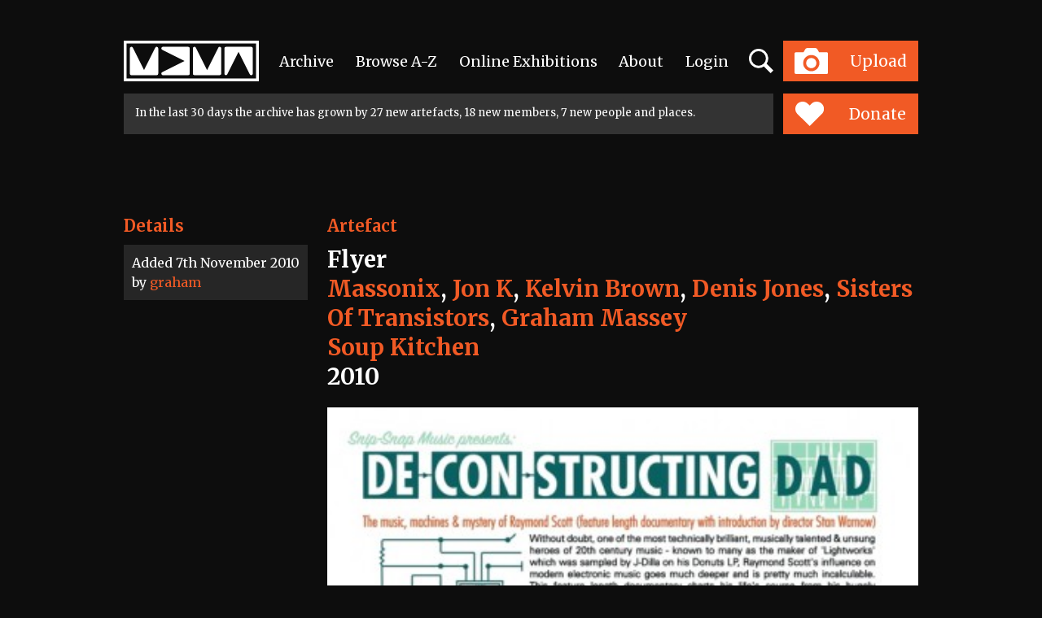

--- FILE ---
content_type: text/css
request_url: https://www.mdmarchive.co.uk/css/layout_2023.css?v=1769023660
body_size: 5362
content:
:root {
	--color_bg: #0d0d0d;
	--color_text: #ffffff;
	--color_grey_dark: #262626;
	--color_grey_mid: #333333;
	--color_grey_light: #4d4d4d;
	--color_grey_lightest: #ccc;
	--color_red: #f15a25;
	--color_red_light: #f5beab;
	--color_green: #9bce59;
	--color_green_light: #cafb8b;
	--color_blue: #2a7c8e;
	
}


html, body {
	height: 100%;
}
body {
	background-color: var(--color_bg);
	color: var(--color_text);
	font-family: 'Merriweather', Helvetica, Arial, sans-serif; 
	font-size: 16px;
	-webkit-font-smoothing: antialiased;
	line-height: 1.5;
}
.container {
	max-width: 1000px;
}


a {
	color: var(--color_text);
	text-decoration: none;
}
a:hover {
	color: var(--color_text);
	text-decoration: none;
}
.red {
	color: var(--color_red);
}
.redden_links a {
	color: var(--color_red);
	text-decoration: none;
}
.redden_links a:hover {
	transition: color 0.2s;
	color: var(--color_red_light);
	text-decoration: none;
}

a.redlink {
	color: var(--color_red);
	text-decoration: none;
}
a.redlink:hover {
	transition: color 0.2s;
	color: var(--color_red_light);
	text-decoration: none;
}
a.redlink.selected {
	color: var(--color_red_light);
}
.white {
	color: var(--color_text);
}
a.whitelink {
	color: var(--color_text);
	text-decoration: none;
}
a.whitelink:hover {
	transition: color 0.2s;
	color: var(--color_red_light);
	text-decoration: none;
}

a.greenlink {
	color: var(--color_green);
	text-decoration: none;
}
a.greenlink:hover {
	transition: color 0.2s;
	color: var(--color_green_light);
	text-decoration: none;
}
a.greenlink.selected {
	color: var(--color_green_light);
}

.space_top_big {
	margin-top: 90px;
}
.space_top {
	margin-top: 30px;
}
.space_bot_big {
	margin-bottom: 90px;
}
.space_bot {
	margin-bottom: 30px;
}

.sticky {
	position: sticky;
	top: 0;
}

textarea,
input.text,
input[type="text"],
input[type="button"],
input[type="submit"],
.input-checkbox,
button {
	-webkit-appearance: none;
	border-radius: 0;
}

button {
	background: none;
	border: none;
	padding: 0;
	margin: 0;
}

.img_full {
	display: block;
	width: 100%;
	height: auto;
}
.img_square {
	width: 100%;
	padding-bottom: 100%;
	background-position:center center;
	background-repeat:no-repeat;
	background-size:cover;
}
.background_image {
	background-position:center center;
	background-repeat:no-repeat;
	background-size:cover;
}
.background_75 {
	padding-bottom: 75%;
}
.background_56 {
	padding-bottom: 56.25%;
}

.relative {
	position: relative;
}
.abs_100 {
	position: absolute;
	top: 0;
	left: 0;
	width: 100%;
	height: 100%;
}
.sr-only {
	position: absolute;
	width: 1px;
	height: 1px;
	padding: 0;
	margin: -1px;
	overflow: hidden;
	clip: rect(0, 0, 0, 0);
	border: 0;
}


h1, h2, h3, h4 {
	margin-top: 0px;
	margin-bottom: 0px;
	line-height: 1.3;
}






@media (max-width: 767px) {
	

	.newburger {
		width: 60px;
		height: 30px;
		margin-left: 10px;
		fill: var(--color_grey_light);
	}
	.navlinks_desktop {
		display: none;
	}
	.navlinks_mobile {
		padding-bottom: 15px;
	}

}
@media (min-width: 768px) {
	.newburger {
		display: none;
	}
	.navlinks_desktop {
		margin: 0 25px;
	}

}


@media (max-width: 991px) {
	
	.header_top_row {
		padding-top: 10px;
		padding-bottom: 10px;
	}
	.header_button {
		width: 100px;
		height: 30px;
		margin-left: 10px;
		font-size: 15px;
	}
	.icon_camera {
		height: 18px;
	}
	.header_search_holder {
		padding-bottom: 10px;
	}
	.header_stats_box {
		padding: 10px;
		font-size: 12px;
	}

}
@media (min-width: 992px) {
	
	.header_top_row {
		padding-top: 50px;
		padding-bottom: 15px;
	}
	.header_button {
		width: 166px;
		height: 50px;
		margin-left: 12px;
		font-size: 19px;
	}
	.icon_heart {
		height: 30px;
	}
	.icon_camera {
		height: 32px;
	}
	.col_pad {
		padding: 0 178px;
		
	}
	
	.form_formatting {
		padding-right: 178px;
	}
	.header_link {
		font-size: 18px;
	}
	.header_search_holder {
		padding-bottom: 15px;
	}
	.header_stats_box {
		padding: 14px;
		font-size: 13px;
	}
	

}

.header_button {
	background-color: var(--color_red);
	border: none;
	color: #fff;
	transition: background-color 0.2s;
}
.header_button:hover {
	background-color: var(--color_red_light);
}
.header_button_green {
	background-color: var(--color_green);
}
.header_button_green:hover {
	background-color: var(--color_green_light);
}

.headermdmalogo {
	fill: #ffffff;
	margin-left: 0;
	background-color: transparent;
}
.headermdmalogo:hover {
	background-color: transparent;
}



.uploadbutton {
	fill: var(--color_red);
}
.uploadbutton:hover {
	fill: var(--color_green);
}
#uploadbutton .cls-2{
	fill: #fff;
}

.magglass {
	width: 30px;
	height: 30px;
	transition: fill 0.2s;
	fill: #ffffff;
}
@media (hover: hover) {
	.magglass:hover {
		fill: var(--color_red_light);
	}
}
.donate_text_button_padding {
	padding-left: 10px;
}
.donate_text_button {
	background-color: var(--color_red);
	color: white;
	padding: 1px 10px;
	border-radius: 10px;
	display: inline-block;
}
.donate_text_button:hover {
	background-color: var(--color_red_light);
}
.donate_text_button_green {
	background-color: var(--color_green);
}
.donate_text_button_green:hover {
	background-color: var(--color_green_light);
}



.header_search_input {
	background-color: var(--color_grey_mid);
	color: #fff;
	border: none;
	padding-left: 10px;
	height: 30px;
}
.header_button_search {
	height: 30px;
}
.dropdown-menu {
	border-radius: 0;
	padding: 0;
	background-color:  var(--color_grey_dark);
}
.dropdown-item {
	color: #fff;
}
.dropdown-item strong {
	color: var(--color_red_light);
}
.dropdown-menu .active .dropdown-item {
	color: var(--color_bg);
	background-color:  var(--color_red_light);
}
.dropdown-menu .active .dropdown-item strong {
	color: var(--color_bg);
}

.header_stats_box {
	background-color: var(--color_grey_mid);
}










.svg_arrow {
	margin-top: 10px;
	height: 20px;
	width: auto;
	fill: var(--color_red);
}

.home_aotd_date {
	font-weight: 700;
	position: absolute;
	bottom: 5px;
}
.home_header_spacer {
	position: relative;
}
.home_aotd_format {
	font-weight: 700;
}
.home_aotd_keywords a {
	display: block;
}
.home_aotd_added_by {
	font-size: 13px;
	margin-top: 10px;
	margin-bottom: 15px;
}
.home_aotd_story {
	font-size: 13px;
	margin-top: 10px;
}
.home_otd_block {
	margin-bottom: 20px;
	font-size: 14px;
}

.home_news_block_date {
	font-size: 14px;
	margin-top: 5px;
	margin-bottom: 5px;
}
.home_news_block_link {
	margin-bottom: 35px;
}
.home_news_gradient {
	position: absolute;
	top: 0;
	left: 0;
	width: 100%;
	height: 100%;
	background: linear-gradient(180deg, rgba(13, 15, 33, 0.1) 0%, rgba(13, 15, 33, 0.2) 70%, rgba(13, 15, 33, 0.7) 100%);
	cursor: pointer;
	overflow: hidden;
	transition: opacity 0.3s;
}
.home_news_gradient:hover {
	opacity: 0;
}


.heading {
	color: var(--color_red);
	font-weight: 700;
	font-size: 20px;
	margin-bottom: 10px;
}
.heading_font {
	font-weight: 700;
	font-size: 20px;
}
.heading_main {
	font-weight: 700;
	font-size: 28px;
	margin-bottom: 20px;
}


.page_formatting h2 {
	font-weight: 700;
	font-size: 28px;
	margin-bottom: 20px;
}

.left_hand_box_holder {
	background-color: var(--color_grey_dark);
	padding: 10px;
}

@media (max-width: 991px) {
	
	.home_header_spacer {
		height: 60px;
	}
	.home_header_spacer_mobile_shrink {
		height: auto;
	}

	.left_hand_box_holder_no_mobile_bg {
		border-top: 2px solid var(--color_grey_dark);
		padding: 10px 0;
		border-bottom: 2px solid var(--color_grey_dark);
		background-color: transparent;
	}

}
@media (min-width: 992px) {
	
	.home_header_spacer {
		height: 100px;
	}

}










.home_slider_header_space {
	margin-bottom: 20px;
}
.carousel_button {
}
.carousel_button_prev {
	padding-right:  10px;
}
.carousel_button_next {
	padding-left:  10px;
}

.carousel_arrow path  {
	fill: var(--color_grey_light);
}
.carousel_arrow:hover path  {
	fill: var(--color_red);
}
.slider_arrows .slick-arrow.slick-disabled .carousel_arrow  path {
	fill: var(--color_grey_dark);
}


.fluid_slider_container.container-fluid {
	overflow: hidden;
	position: relative;
}
.fluid_slider {
	position: initial; /*important, allows container-fluid to be the relative*/
}
.fluid_slider .slick-list {
	overflow: visible;/*important, allows overflow slides to be visible*/
}
.fluid_slider .slick-list {
	margin: 0 -7px;
}
.fluid_slider .slick-slide {
	margin: 0 7px;
}
.fluid_slider .slick-track {
	display: flex !important;
}
.fluid_slider .slick-slide {
	height: inherit !important;
}


@media (max-width: 991px) {

	.slider_arrows_mobile {
		margin-top: 1rem;
		margin-bottom: 1rem;
	}
	
	.home_slider_block_4 {
		position: relative;
		padding-bottom: 110%;
	}
	.home_slider_description_small_text_for_mobile {
		font-size: 70%;
	}
	
	.slick-slide .gsap_hover_toggle {
		height: 0;
		opacity: 0;
		transition: all 2s ease;
	}
	.slick-slide.slick-active .gsap_hover_toggle {
		height: auto;
		opacity: 1;
	}
	.slick-slide.slick-active .svg_arrow {
		display: none;
	}
	.home_slider_block_team_members {
		position: relative;
		padding-bottom: 100%;
	}
}
@media (min-width: 992px) {

	.slider_arrows_desktop {
		width: 20%;
		text-align: right;
	}
	.slider_arrows_mobile {
		margin-top: 1rem;
		margin-bottom: 1rem;
	}
	
	.home_slider_block_4 {
		position: relative;
		padding-bottom: 160%;
	}

}


.home_slider_block_2 {
	position: relative;
	padding-bottom: 75%;
}


.exhibitions_block {
	position: relative;
	padding-bottom: 75%;
	margin-bottom: 20px;
}
.home_slider_gradient {
	position: absolute;
	top: 0;
	left: 0;
	width: 100%;
	height: 100%;
	background-image: linear-gradient(180deg, rgba(13, 15, 33, 0.1596) 0%, rgba(13, 15, 33, 0.456) 65%,rgba(13, 15, 33, 0.76) 80%, rgba(13, 15, 33, 0.96) 100%);
	cursor: pointer;
	overflow: hidden;
}

.home_slider_block_padding {
	padding: 20px;
}
.home_slider_description {
	margin-top: 10px;
}
.exhibitions_standfirst {
	margin-bottom: 50px;
	color: var(--color_grey_lightest);
}

.block__bottom {
	position: absolute;
	left: 0;
	right: 0;
	bottom: 0;
	overflow-anchor: none;
}
.block__bar_holder {
	height: 10px;
	background-color: var(--color_grey_light);
}
.block__bar {
	position: absolute;
	top: 0;
	left: 0;
	height: 100%;
	width: 100%;
	background-color: var(--color_red);
}


.photo_credit {
	margin-top: 10px;
	margin-bottom: 20px;
	font-size: 14px;
	color: var(--color_grey_lightest);
}

.image_side_holder {
	float: left;
	margin-right: 25px;
}
.image_side_holder::after {
	content: "";
	display: table;
	clear: both;
}
@media (max-width: 991px) {
	.image_side_holder {
		width: 50%;
	}
}
@media (min-width: 992px) {
	.image_side_holder {
		width: 380px;
		margin-left: -250px;
	}
}

.home_comments_holder {
	border-top: 1px solid var(--color_grey_light);
}
.home_comments_text_holder {
	flex-basis: 70%;
}
.home_comments_text {
	margin-top: 10px;
	margin-bottom: 5px;
}
.home_comments_links {
	margin-bottom: 30px;
	font-size: 14px;
	color: var(--color_grey_lightest);
}
@media (max-width: 991px) {
	.artefact_comments_date_holder {
		display: flex;
	}
	.artefact_comments_date {
		padding: 10px 0px 0px;
		color: var(--color_red);
		font-weight: 700;
	}
}
@media (min-width: 992px) {
	.artefact_comments_date_holder {
		flex-basis: 20%;
		margin-left: 10%;
	}
	.artefact_comments_date {
		background-color: var(--color_grey_light);
		text-align: right;
		padding: 5px 30px;
		white-space: nowrap;
	}
	
}


.home_lpp_table tr {
	border-top: 1px solid #666;
}
.home_lpp_table td {
	padding: 4px 10px 4px 0;
}
.home_lpp_table tr > td:last-of-type {
	padding: 4px 0;
}

.home_news_table tr {
	border-top: 1px solid #666;
}
.home_news_table tr:first-child {
	border-top: none;
}
.home_news_table td {
	padding: 4px 0;
}














.filter_holder {
	background-color: var(--color_grey_dark);
	padding: 10px;
	margin-bottom: 30px;
}

.filter_divider {
	padding-top: 15px;
	margin-top: 15px;
}
.filter_button.active {
	color: var(--color_red);
	text-decoration: none;
}
.filter_button:hover {
	color: var(--color_red);
	text-decoration: none;
}
/* reveal grid after images loaded */
.grid.are-images-unloaded {
	opacity: 0;
}
.page-load-status {
	display: none; /* hidden by default */
	padding-top: 20px;
	padding-bottom: 20px;
	text-align: center;
}

.thumb_wrapper {
	padding: 5px;
	position: relative;
	background-color: var(--color_grey_dark);
	transition: background-color 0.2s;
}
.thumb_wrapper:hover {
	background-color: var(--color_grey_mid);
}

.thumb_caption {
	margin-top: 12px;
	font-size: 13px;
	word-break: break-word;
}
.artefact_edit_button {
	background-color: #fff;
	display: block;
	text-align: center;
	padding: 2px;
	margin-top: 5px;
}
.artefact_edit_button:hover {
	background-color: var(--color_red);
	text-decoration: none;
	color: #fff;
}

.heightContainer {
	width: 100%;
	position: relative;
}
.heightContainer > img {
	position: absolute;
	width: 100%;
	height: 100%;
}
.product_comments_count {
	position: absolute;
	right: 5px;
	bottom: 5px;
	width: 30px;
	height: 30px;
	text-align: center;
	font-family: Helvetica, Arial, sans-serif; 
	font-size: 14px;
	line-height: 1.7;
}
.product_comments_count > img {
	position: absolute;
	width: 100%;
	height: 100%;
}
.product_comments_count span {
	position: relative;
}
.product_type_icon {
	position: absolute;
	right: 5px;
	top: 5px;
	width: 20px;
	height: 20px;
}
.hide_image_overlays .product_comments_count, .hide_image_overlays .product_type_icon {
	display: none;
}
.exhibition_description {
	margin-top: 10px;
}
.exhibition_description_quote{
	height: 10px;
	margin-right: 4px;
	vertical-align: baseline;
}




.mfp-bg {
	z-index: 2000;
}
.mfp-wrap {
	z-index: 2001;
}
.modal-content {
	background-color: var(--color_grey_dark);
	border: none;
	border-radius: 0;
}
.modal-header {
	padding: 0;
	border-bottom: none;
	border-top-left-radius: 0;
	border-top-right-radius: 0;
	position: absolute;
	top: 0px;
	right: 0px;
	z-index: 1;	
}
.close_artbutton {
	width: 30px;
	height: 30px;
	fill: var(--color_red);
}
.close_artbutton:hover {
	fill: var(--color_red_light);
}
.zoom_holder {
	position: relative;
}
.zoom {
	position: absolute;
	top: 0;
	right: 0;
	width: 30px;
	height: 30px;
}
.zoom_in {
	fill: #fff;
	opacity: 0.8;
}
.zoom_in:hover {
	fill: #f15a24;
	opacity: 1;
}
.square_svg_holder {  
	display: inline-block;
	position: relative;
	width: 100%;
	padding-bottom: 100%; /* aspect ratio */
	vertical-align: top;
	overflow: hidden;
}
.square_svg {
	display: inline-block;
	position: absolute;
	top: 0;
	left: 0;
	width: 100%;
	height: 100%;
}
.exhibitionarrow_left {
	width: 73.69px;
	height: 19.71px;
	fill:#f15a24;
}
.exhibitionarrow_left:hover {
	fill:#fff;
}

.exhibitionarrow_right {
	width: 73.69px;
	height: 19.71px;
	fill:#f15a24;
}
.exhibitionarrow_right:hover {
	fill:#fff;
}






.footer_scores {
	background-color: var(--color_red);
	padding: 15px 20px;
	text-align: center;
	margin-top: 100px;
	color: var(--color_bg);
	font-size: 13px;
	font-weight: 700;
}
.footer_scores .orange {
	color: var(--color_text);
}
.footer_text {
	font-size: 13px;	
	text-align: center;
	padding: 60px 0 100px;
}
.footer_text a:hover {
	color: var(--color_red);
}
.lotterylogo {
	width: auto;
	height: 70px;
	fill: #ffffff;
	display: inline-block;
	margin-top: 40px;
	margin-bottom: 20px;
}








form {
	margin-bottom: 0;
}
.form_formatting label {
	font-weight: inherit;
	display: block;
}
.form_formatting input[type=text], .form_formatting input[type=password], .form_formatting textarea, .form_formatting select {
	-webkit-appearance:none;	
	-moz-appearance: none;
	 appearance: none;
	border-radius: 0;
	border: 1px solid var(--color_grey_light);
	color: #fff;
	width: 100%;
	padding-left: 10px;
	margin-bottom: 10px;
	font-size: inherit;
	background-color: transparent;
}
.form_formatting input[type=text], .form_formatting input[type=password] {
	height: 40px;
}
.form_formatting select {
	-webkit-appearance:none;	
	-moz-appearance: none;
	 appearance: none;
	text-indent: 0.01px;
	text-overflow: '';
		
	 background: transparent url('../images/select_down_arrow.png') no-repeat right center;
	 background-size: 30px 9px;
	 border-radius: 0;
	 padding-left: 10px;
	 padding-top: 8px;
	 padding-bottom: 8px;
	 padding-right: 20px;
}

.form_formatting select option {
	color: var(--color_bg);
}


label.error {
	background: var(--color_red);
	font-weight: bold;
	color: #fff;
	text-align: center;
	padding: 10px;
	margin-bottom: 30px;
}

select.error {
	background-color: #f5d3bf;
}
input[type=text].error, input[type=password].error {
	border-color: var(--color_red);
}
textarea.error {
	background-color: #f5d3bf;
}



.button {
	background-color: transparent;
	display: inline-block;
	padding: 15px 30px;
	margin: 0;
	text-align: center;
	border: none;
	-webkit-appearance: none;
	-moz-appearance:    none;
	appearance:         none;
	border-radius: 0;
	font-weight: bold;
	transition: background-color 0.2s;
}
.button:hover {
	text-decoration: none!important;
}
.button_red {
	background: var(--color_red);
	color: #fff !important;
}
.button_red:hover {
	background: #fff !important;
	color: var(--color_red) !important;
}
.button_red_pulse {
	animation: button_red_pulser 1s infinite;
	display: none;
}

@keyframes button_red_pulser {
	0%, 100% {
		background-color: var(--color_bg);
	}
	50% {
		background-color: var(--color_red);
	}
}

.button_grey {
	color: #5a5a5d;
	border: 1px solid #5a5a5d;
}
.button_grey:hover {
	color: #ff7722;
	border: 1px solid #ff7722;
}

.button_white {
	background: #fff;
	color: #f15a24!important;
	border: 1px solid #f15a24;
}
.button_white:hover {
	background: #f15a24;
	color: #fff!important;
	border: 1px solid #f15a24;
}


.button_blue {
	background-color: var(--color_blue);
	color: #fff !important;
}
.button_blue:hover {
	background-color: #fff !important;
	color: var(--color_blue) !important;
}
.button_facebook {
	background-color: #3b5998;
	color: #fff !important;
}
.button_facebook:hover {
	background-color: #fff !important;
	color: #3b5998 !important;
}

.button_wide {
	width: 100%;
}
.button_shallow {
	padding: 10px;
}


.button_unstyled {
	padding: 0;
	border: none;
}

.radio_to_tabs {
	display: table;
	overflow: hidden;
	width: 100%;
}
.radio_to_tabs_row { display:table-row; }
.radio_to_tabs input[type=radio] {
	border: 0; 
	clip: rect(0 0 0 0); 
	height: 1px; margin: -1px; 
	overflow: hidden; 
	padding: 0; 
	position: absolute; 
	width: 1px;
}
.radio_to_tabs label {
	display: table-cell;
	background-clip: padding-box;
	margin-bottom: 0;
	text-align: center;
	padding: 10px;
	cursor: pointer;
	color: #fff;
	background-color: var(--color_grey_dark);
	border-right: 10px solid transparent;
}
.radio_to_tabs label:last-child {
	border-right: 0 none;
}

.radio_to_tabs input[type=radio]:checked + label{
	color: #fff;
	background-color: var(--color_red);
}
.radio_to_tabs label + input[type=radio] + label {
	color: #fff;
	background-color: var(--color_grey_dark);
}
.side_button_holder {
	display: table;
	width: 100%;
}
.side_button_input {
	display: table-cell;
	vertical-align: top;
	width: 100%;
	padding-right: 10px;
}
.side_button_button {
	display: table-cell;
	vertical-align: top;
}
.keyword_button {
	height: 40px;
	padding-top: 8px;
}
.keyword_button:hover {
	color: #fff;
	background: #2a7c8e;
}

.keyword_response_box {
	margin-top: 10px;
}
.tag {
	display: inline-block;
	padding-left: 20px;
	padding-right: 20px;
	padding-top: 10px;
	padding-bottom: 10px;
	background: var(--color_grey_dark);
	color: #fff;
	margin-right: 6px;
	margin-bottom: 6px;
}
.tag_incomplete {
	background: var(--color_green);
}


.tag_request_type_box {
	text-align: left;
	background-color: var(--color_grey_dark);
	padding: 10px;
	margin-top: 10px;
}

.autoExpand {
	min-height: 100px;
	max-height: 300px;
	resize: none;
	outline: none;
}


.upload_images_holder {

}
.upload_image_holder {
	background: var(--color_grey_dark);
	padding: 5px;
	float: left;
	margin-right: 5px;
	margin-bottom: 5px;
}
.upload_image_holder img {
	display: block;
}




#my-dropzone-container {
	margin: 0 auto;
	padding: 0;
	border: 1px dashed #4d4d4d;
	min-height: 100px;
	width: 100%;
	text-align: center;
	background: transparent;
}
/* cropper uses this */
img {
	max-width: 100%;
}
/* think I'll stop this
.image-container {
	max-height: calc(100vh - 150px);
}
 */

#use_this_image {
	position: absolute;
	left: -999em;
	max-width: 1024px!important;
}
.btn {
	display: inline-block;
	padding: 6px 10px;
	margin-bottom: 0;
	text-align: center;
	white-space: nowrap;
	vertical-align: middle;
	-ms-touch-action: manipulation;
	touch-action: manipulation;
	cursor: pointer;
	-webkit-user-select: none;
	-moz-user-select: none;
	-ms-user-select: none;
	user-select: none;
	background-image: none;
	border: none;
	border-radius: 0;
	margin-right: 5px;
}
.btn-default {    
	color: #4d4d4d;
	background-color: #f1f1f3;
}
.btn-primary {
	color: #fff;
	background-color: #f15a24;
}



.partial_complete_message {
	border: 3px solid #f15a47;
	text-align: center;
	padding: 20px;
	margin-bottom: 30px;
}
.upload_status {
	border: 1px solid #5a5a5d;
	background: #fff;
	padding: 10px;
}
.upload_status_table {
	width: 100%;
}
.upload_status_table td {
	width: 25%;
	text-align: center;
}
.upload_status_text {
	text-align: center;
}
.sessionMessage {
	background: var(--color_red);
	color: #fff;
	text-align: center;
	padding: 10px;
	margin-bottom: 30px;
	margin-top: 30px;
	font-weight: bold;
}
.sessionMessage a {
	color: #fff!important;
	text-decoration: underline;
}
.sessionMessage a:hover {
	color: #fff!important;
	text-decoration: none!important;
}



.admin_css a {
	color: var(--color_red);
}
.admin_css a:hover {
	color: var(--color_red_light);
}

.admin_css .button {
	display: inline-block;
	margin: 0px;
	padding-top: 4px;
	padding-bottom: 4px;
	padding-left: 26px;
	padding-right: 26px;
	font-size: 17px;
	border: 3px solid #fff;
	background-color: transparent;
	overflow: hidden;
	cursor: pointer;
	font-weight: normal;
	color: #fff !important;
	text-align: center;
}
.admin_css .button:hover {
	background-color: var(--color_red) !important;
	border: 3px solid var(--color_red);
}
.admin_css .button_save {
	margin-right:10px;
}
.admin_css a.button_addnew {
	color: var(--color_red) !important;
	border: 3px solid var(--color_red);
	margin-bottom: 12px;
}
.admin_css a.button_addnew:hover {
	color: #fff !important;
	background-color: var(--color_red) !important;
	border: 3px solid var(--color_red) !important;
}
.admin_css a.button_delete:hover {
	color: #fff !important;
	background-color: #ee4036 !important;
	border: 3px solid #ee4036 !important;
}



.admin_css label {
	display: block;
	color: #fff;
	margin-bottom: 4px;
}
.admin_css .underline_labels label {
	border-bottom: 1px solid var(--color_grey_mid);
	padding-bottom: 8px;
	margin-bottom: 8px;
}
.admin_css .inputBox {
	border: 0;
	display: block;
	width: 100%;
	height: 35px;
	padding: 12px;
	background-color: var(--color_grey_mid);
	color: #fff;
	font-family: Helvetica, Arial, sans-serif;
}
.connectedSortable {
	padding: 10px;
	padding-top: 36px;
	border: 2px solid var(--color_grey_mid);
	margin-bottom: 0;
	list-style:none;
}
.connectedSortable li {
	background-color: var(--color_grey_mid);
	padding: 12px;
	padding-right: 48px;
	margin-top: 4px;
	cursor: move;
	font-size: 15px;
	background-image: url('https://www.mdmarchive.co.uk/images_2023/sortable_handle.png');
	background-repeat: no-repeat;
	background-position: 98% 14px;
}
.list_connector {
	width: 50%;
	height: 25px;
	border-right: 2px solid var(--color_grey_mid);
}
.list_title {
	font-size: 17px;
	padding-top: 4px;
	margin-bottom: -30px;
	margin-left: 14px;
	margin-right: 14px;
}
.admin_css .colorpicker_input {
	color: #222;
}





.cmma_item_results {
	display: none;
}
.cmma_item_holder {
	padding: 10px;
	border: 1px solid var(--color_grey_mid);
	margin-top: 10px;
}
.cmma_search_highlight {
	background-color: var(--color_red);
}


.map_info_styling {
	color: var(--color_grey_light);
}

.piccadilly_radio_result {
	border-bottom: 1px solid var(--color_grey_mid);
	margin-bottom: 20px; 
}